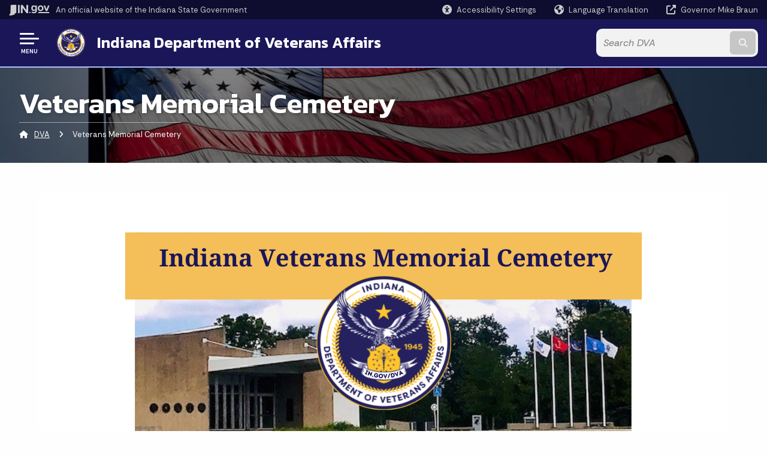

--- FILE ---
content_type: text/html; charset=UTF-8
request_url: https://www.in.gov/dva/veterans-memorial-cemetery/
body_size: 12585
content:
<!doctype html>
<html class="no-js" lang="en" aria-label="DVA - Veterans Memorial Cemetery" data="
subpage
">
    <head>
    <!-- Front end is page asset -->
    <title>DVA: Veterans Memorial Cemetery</title>
<meta charset="utf-8">
<meta name="description" content="" />
<meta name="keywords" content="" />
<meta name="viewport" content="width=device-width, initial-scale=1.0">
<meta name="apple-mobile-web-app-capable" content="yes">
<meta http-equiv="X-UA-Compatible" content="IE=edge,chrome=1">
<meta name="dcterms.title"      content="Veterans Memorial Cemetery">
<meta name="dcterms.creator"    content="DVA">
<meta name="dcterms.created"    content="2021-01-19T13:07:04-05:00">
<meta name="dcterms.modified"   content="2022-05-07T13:41:58-04:00">
<meta name="dcterms.issued"     content="2021-01-19T15:10:37-05:00">
<meta name="dcterms.format"     content="HTML">
<meta name="dcterms.identifier" content="https://www.in.gov/dva/veterans-memorial-cemetery">
<!-- EnhancedUiSearch //-->
<!-- Settings //-->
<meta name="assetType" content="page_standard" />
<meta name="assetName" content="Veterans Memorial Cemetery" />
<!-- Publishing - Page Details //-->
    <meta itemprop="name" content="Veterans Memorial Cemetery" />
    <meta itemprop="description" content="" />
    <meta itemprop="image" content="" />
<meta name="twitter:card" content="summary" />
        <meta name="twitter:title" content="Veterans Memorial Cemetery" />
        <meta name="twitter:description" content="" />
        <meta property="og:title" content="Veterans Memorial Cemetery" />
        <meta property="og:description" content="" />
<meta property="og:type" content="website" />
<meta property="og:url" content="https://www.in.gov/dva/veterans-memorial-cemetery/" />
<meta property="og:site_name" content="DVA" />
<meta property="article:published_time" content="2021-01-19T15:10:37-05:00" />
<meta property="article:modified_time" content="2022-05-07T13:41:58-04:00" />
<meta property="article:tag" content="" />
<link rel="shortcut icon" href="/global/images/favicon.ico" />
                <link rel="preconnect" href="https://fonts.googleapis.com">
<link rel="preconnect" href="https://fonts.gstatic.com" crossorigin>
<link href="https://fonts.googleapis.com/css2?family=Kanit:ital,wght@0,300;0,400;0,600;0,700;1,300;1,400;1,600;1,700&family=Rethink+Sans:ital,wght@0,400..800;1,400..800&display=swap" rel="stylesheet">
<link type="text/css" rel="stylesheet" media="all" href="/global/css/font-awesome-6.7.1/css/all.min.css" /> 
<link type="text/css" rel="stylesheet" media="all" href="/global/css/agency-styles-2024.css" />
<script type="text/javascript" src="/global/javascript/jquery-3.5.1.js"></script>
<!-- u: 52676 -->
        <link href="/dva/includes/custom.css" rel="stylesheet">
         <link href="/dva/includes/colors_2024.css" rel="stylesheet">
</head>
<body id="subpage" class="dva marketing show-horizontal-menu ">
                <header data-sticky-container class="">
    <div data-sticky data-margin-top="0" data-sticky-on="small">
        <div id="header_sliver" class="row expanded">
            <div id="header_sliver_logo_container" class="container_ingovlogo columns">
                    <svg id="in-gov-logo-svg" class="in-gov-logo-svg" alrt="IN.gov Logo" data-name="IN.gov Logo"
                        xmlns="https://www.w3.org/2000/svg" viewBox="0 0 120 32.26" height="18" width="68">
                        <defs>
                            <style>
                                .ingov-logo {
                                    fill: #fff;
                                }
                            </style>
                        </defs>
                        <title>IN.gov</title>
                        <path class="ingov-logo"
                            d="M20.21.1,9.8,0A3.6,3.6,0,0,0,8.53.26L6.81,1A.91.91,0,0,1,6.45,1,.86.86,0,0,1,6.15,1l-1-.45A.84.84,0,0,0,4.2.68a.88.88,0,0,0-.26.63L3.63,24a1.63,1.63,0,0,1-.25.75L1,28a3.65,3.65,0,0,0-.53,1.18L0,31.28a.83.83,0,0,0,.13.7.73.73,0,0,0,.57.28,1,1,0,0,0,.31,0l2.71-.83a1.3,1.3,0,0,1,.7.05L5.58,32a1.25,1.25,0,0,0,.51.12A1.37,1.37,0,0,0,7,31.77l.61-.56a.82.82,0,0,1,.49-.16h.07l.9.18.19,0a1.2,1.2,0,0,0,1.11-.7l.28-.65a.15.15,0,0,1,.17-.07l1.94.68a1.11,1.11,0,0,0,.34.06,1.18,1.18,0,0,0,1-.57l.32-.55a3.91,3.91,0,0,1,.61-.75l1.57-1.41a1.59,1.59,0,0,0,.46-1.37L17,25.57h0a2.72,2.72,0,0,0,1.35,0l1.88-.53a.82.82,0,0,0,.45-1.34L20.18,23a.08.08,0,0,1,0-.07.09.09,0,0,1,0-.06l.31-.23a1.76,1.76,0,0,0,.64-1.28l.07-20.19A1,1,0,0,0,20.21.1Zm61.61,2H78.65A.61.61,0,0,0,78,2.7a.61.61,0,0,1-1,.47,6.25,6.25,0,0,0-4.1-1.49c-4.19,0-7.31,3-7.31,8.44s3.16,8.44,7.31,8.44A6.22,6.22,0,0,0,77,17a.61.61,0,0,1,1,.46v.16c0,3.26-2.47,4.19-4.56,4.19a6.79,6.79,0,0,1-4.66-1.55.61.61,0,0,0-.93.14l-1.27,2.05a.62.62,0,0,0,.14.81,10.1,10.1,0,0,0,6.72,2.12c4.08,0,9-1.54,9-7.86V2.7A.61.61,0,0,0,81.82,2.09ZM78,12.59a.63.63,0,0,1-.14.39,4.9,4.9,0,0,1-3.6,1.7c-2.47,0-4.19-1.72-4.19-4.56s1.72-4.56,4.19-4.56a4.79,4.79,0,0,1,3.63,1.73.59.59,0,0,1,.11.35Zm15.59,6.48a8.41,8.41,0,0,0,8.78-8.72,8.77,8.77,0,0,0-17.54,0A8.4,8.4,0,0,0,93.63,19.07Zm0-13.52c2.71,0,4.26,2.23,4.26,4.8s-1.54,4.84-4.26,4.84S89.41,13,89.41,10.36,90.92,5.55,93.63,5.55Zm25.49-3.47h-2.8a.88.88,0,0,0-.82.57l-3.29,8.78a.88.88,0,0,1-1.64,0l-3.29-8.78a.88.88,0,0,0-.82-.57H103.7a.88.88,0,0,0-.81,1.2l6,14.82a.88.88,0,0,0,.81.55h3.52a.88.88,0,0,0,.81-.55l6-14.82A.88.88,0,0,0,119.12,2.09ZM61.59,21.23a2,2,0,1,0,2,2A2,2,0,0,0,61.59,21.23ZM30.18.44H26.66a.88.88,0,0,0-.88.88v23a.88.88,0,0,0,.88.88h3.52a.88.88,0,0,0,.88-.88v-23A.88.88,0,0,0,30.18.44Zm25.47,0H52.13a.88.88,0,0,0-.88.88V13.74a.88.88,0,0,1-1.59.51L40.05.81a.88.88,0,0,0-.71-.37H35.25a.88.88,0,0,0-.88.88v23a.88.88,0,0,0,.88.88h3.52a.88.88,0,0,0,.88-.88v-13a.88.88,0,0,1,1.59-.51l9.95,14a.88.88,0,0,0,.71.37h3.76a.88.88,0,0,0,.88-.88v-23A.88.88,0,0,0,55.65.44ZM118.59,21.6H87.28a.88.88,0,0,0-.88.88v1.75a.88.88,0,0,0,.88.88h31.31a.88.88,0,0,0,.88-.88V22.48A.88.88,0,0,0,118.59,21.6Z"
                            transform="translate(0 0)"></path>
                    </svg>
                <a href="https://www.in.gov/" target="_blank">
                <span id="header_sliver_official_text">An official website <span class="small-hide">of the Indiana State Government</span></span>
                </a>
            </div>
            <div class="columns medium-hide medium-2 large-2 shrink">
                <a id="header_sliver_accessibility_link" href="javascript:void(0);" data-acsb-custom-trigger="true" role="button" data-acsb-clickable="true" data-acsb-navigable="true" aria-hidden="true" tabindex="-1">
                    <span id="header_sliver_accessibility_icon" class="fas fa-universal-access" aria-hidden="true"></span>
                    <span id="header_sliver_accessibility_text" class="small-hide" aria-hidden="true">Accessibility Settings</span>
                </a>
            </div>
            <div id="google_translate_element_header" class="small-hide columns medium-hide medium-2 large-2 shrink">
                <span id="header_sliver_translation_icon" class="fas fa-globe-americas"></span>
                <span id="header_sliver_translation_text" class="small-hide">Language Translation</span>
            </div>
            <script type="text/javascript">
                function googleTranslateElementInit() {
                    new google.translate.TranslateElement({ pageLanguage: 'en', layout: google.translate.TranslateElement.InlineLayout.VERTICAL }, 'google_translate_element_header');
                }
            </script>
            <script type="text/javascript" src="//translate.google.com/translate_a/element.js?cb=googleTranslateElementInit" async></script>
            <div class="columns small-hide medium-2 large-2 shrink">
                <a id="header_sliver_governor_link" href="https://www.in.gov/gov" target="_blank"><span id="header_sliver_governor_icon" class="fas fa-external-link-alt"></span> <span id="header_sliver_governor_text">Governor Mike Braun</span></a>
            </div>
        </div>
        <div id="header_top" role="navigation" class="row expanded collapse">
            <div class="columns small-12 medium-expand">
                <ul id="header_elem-list" class="row expanded ">
                    <li id="header_agency-logo" class="columns small-12 shrink small-expand">
                                <a href="/dva">
                        <img class="logo_agency" src="/dva/images/dva-logo-2020.png" alt="DVA Logo"></a>
                    </li>
                    <li id="header_agency-name" class="columns  has-agency-logo ">   
                                        <a href="/dva">
                            Indiana Department of Veterans Affairs
                        </a>
                    </li>
                    <script>
                        var searchCollection = 'agencies1';
                        var searchResultsPage = '/dva/search-results';
                        var searchProfile = 'dva';
                    </script>
                    <li id="header_search" class="columns small-12 medium-4 large-3">
                        <form id="agency-fb-search" action="/dva/search-results" method="get" role="search">
                            <input type="hidden" name="profile" value="dva">
                            <input type="hidden" name="collection" value="agencies1">
                            <ul id="header_search-list">
                                <li><button type="button" class="button" id="button_voice-search" title="Search by voice"><i
                                            class="fas fa-microphone"></i><span class="show-for-sr">Start voice
                                            input</span></button></li>
                                <li>
                                    <input id="header_agency-search" type="search" placeholder="Search&nbsp;DVA"
                                        data-placeholder="Search&nbsp;DVA" name="query" autocomplete="off"
                                        aria-label="Search query">
                                    <div id="frequent-search-wrap" data-cached=0>
                                        <p><i class="fas fa-star"></i> <strong>Frequent Searches</strong></p>
                                    </div>
                                </li>
                                <li><button type="submit" class="button" id="button_text-search"><span class="fas fa-magnifying-glass"></span><span class="browser-ie11">&gt;</span><span class="show-for-sr">Submit text search</span></button></li>
                            </ul>
                        </form>
                    </li>
                </ul>
            </div>
        </div>
    </div>
    <div id="top-menu-nav-btn" class="columns shrink bottom-left" title="Main Menu">
        <button id="button_main-menu" aria-expanded="true">
            <div id="toggle" class="button-container">
                <span class="top"></span>
                <span class="middle"></span>
                <span class="bottom"></span>
                <div class="icon-text">MENU</div>
            </div>
        </button>
    </div>
    <!--<div class="faq_box" style="display:none;"></div>-->
    <script>let siteAlertJSONPath = '/dva' + '/includes/site-alert.json'</script>
</header>
<div class="overlay" id="overlay" data-close-on-click="true">
	<nav class="overlay-menu">
		<div class="main-nav" id="main-nav">
		    <div class="section-header section-parent">
                <h2>
                            <span class="fas fa-home"></span><a href="/dva">DVA Home</a>
                </h2>
		    </div>
		    <ul class="vertical menu accordion-menu" data-accordion-menu data-submenu-toggle="true" data-multi-open="false">
</li>
    <li>
                <a href="/dva/contact-us">Contact Us</a>
</li>
    <li>
        <a href="/dva/about-idva">About IDVA
            <span class="show-for-sr"> - Click to Expand</span>
        </a>
<ul class="nested vertical menu submenu is-accordion-submenu" data-toggler=".expanded">
    <li>
        <a href="/dva/about-idva/your-idva">Your IDVA
            <span class="show-for-sr"> - Click to Expand</span>
        </a>
</li>
    <li>
        <a href="/dva/about-idva/director">Director
            <span class="show-for-sr"> - Click to Expand</span>
        </a>
</li>
    <li>
        <a href="/dva/about-idva/historic-777-new-home-of-idva">The Indiana Veterans Center
            <span class="show-for-sr"> - Click to Expand</span>
        </a>
</li>
</ul></li>
    <li>
        <a href="/dva/divisions">Divisions
            <span class="show-for-sr"> - Click to Expand</span>
        </a>
<ul class="nested vertical menu submenu is-accordion-submenu" data-toggler=".expanded">
    <li>
        <a href="/dva/divisions/indiana-benefits-at-a-glance">Training and Services
            <span class="show-for-sr"> - Click to Expand</span>
        </a>
</li>
    <li>
        <a href="/dva/divisions/state-approving-agency">State Approving Agency
            <span class="show-for-sr"> - Click to Expand</span>
        </a>
</li>
    <li class="parent">
            <a  href="/dva/about-idva/links/military-family-relief-fund" >Military Family Relief Fund
                <span class="show-for-sr"> - Click to Expand</span>
            </a>
        <button class="toggle"></button>
    </li>
    <li class="parent">
            <a  href="https://www.in.gov/ivh/" >Indiana Veterans Home
                <span class="show-for-sr"> - Click to Expand</span>
            </a>
        <button class="toggle"></button>
    </li>
    <li>
        <a href="/dva/divisions/veterans-memorial-cemetery">Veterans Memorial Cemetery
            <span class="show-for-sr"> - Click to Expand</span>
        </a>
</li>
    <li class="parent">
            <a  href="https://www.in.gov/dwd/" >Department of Workforce Development
                <span class="show-for-sr"> - Click to Expand</span>
            </a>
        <button class="toggle"></button>
    </li>
</ul></li>
    <li>
        <a href="/dva/boards2">Commission
            <span class="show-for-sr"> - Click to Expand</span>
        </a>
<ul class="nested vertical menu submenu is-accordion-submenu" data-toggler=".expanded">
    <li>
        <a href="/dva/boards2/the-commission">The Indiana Veterans' Affairs Commission
            <span class="show-for-sr"> - Click to Expand</span>
        </a>
</li>
</ul></li>
    <li>
        <a href="/dva/grants-and-funding">Grants and Funding
            <span class="show-for-sr"> - Click to Expand</span>
        </a>
<ul class="nested vertical menu submenu is-accordion-submenu" data-toggler=".expanded">
    <li>
        <a href="/dva/grants-and-funding/grants-for-veterans-services-gvs-solicitation">Grants for Veterans Services (GVS) 
            <span class="show-for-sr"> - Click to Expand</span>
        </a>
</li>
</ul></li>
    <li>
        <a href="/dva/programs-and-initiatives">Programs and Initiatives
            <span class="show-for-sr"> - Click to Expand</span>
        </a>
<ul class="nested vertical menu submenu is-accordion-submenu" data-toggler=".expanded">
    <li>
        <a href="/dva/divisions/women-veterans">Women Veterans
            <span class="show-for-sr"> - Click to Expand</span>
        </a>
</li>
    <li>
        <a href="/dva/divisions/Indiana-Community-Challenge">Indiana Community Challenge
            <span class="show-for-sr"> - Click to Expand</span>
        </a>
</li>
    <li>
        <a href="/dva/programs-and-initiatives/golf-outing-registration-form">2025 Non-Profit Partner
            <span class="show-for-sr"> - Click to Expand</span>
        </a>
</li>
    <li>
        <a href="/dva/files/indiana-crisis-intervention-advisory-board">BYRNE SCIP
            <span class="show-for-sr"> - Click to Expand</span>
        </a>
</li>
</ul></li>
    <li>
        <a href="/dva/rules-and-regulations">Rules and Regulations
            <span class="show-for-sr"> - Click to Expand</span>
        </a>
<ul class="nested vertical menu submenu is-accordion-submenu" data-toggler=".expanded">
    <li class="parent">
            <a  href="https://iga.in.gov/laws/2024/ic/titles/1" >Indiana Code
                <span class="show-for-sr"> - Click to Expand</span>
            </a>
        <button class="toggle"></button>
    </li>
    <li class="parent">
            <a  href="https://iar.iga.in.gov/code/2026" >Indiana Administrative Code
                <span class="show-for-sr"> - Click to Expand</span>
            </a>
        <button class="toggle"></button>
    </li>
</ul></li>
    <li>
        <a href="/dva/federal">Federal
            <span class="show-for-sr"> - Click to Expand</span>
        </a>
<ul class="nested vertical menu submenu is-accordion-submenu" data-toggler=".expanded">
    <li class="parent">
            <a  href="https://www.va.gov/" >VA.gov
                <span class="show-for-sr"> - Click to Expand</span>
            </a>
        <button class="toggle"></button>
    </li>
    <li class="parent">
            <a  href="https://www.tricare.mil/" >Tricare
                <span class="show-for-sr"> - Click to Expand</span>
            </a>
        <button class="toggle"></button>
    </li>
    <li class="parent">
            <a  href="https://www.va.gov/health/" >Veterans Health Administration
                <span class="show-for-sr"> - Click to Expand</span>
            </a>
        <button class="toggle"></button>
    </li>
    <li class="parent">
            <a  href="https://www.dol.gov/agencies/vets" >US Department of Labor
                <span class="show-for-sr"> - Click to Expand</span>
            </a>
        <button class="toggle"></button>
    </li>
    <li class="parent">
            <a  href="https://www.va.gov/indiana-health-care/locations/" >VA Medical Centers
                <span class="show-for-sr"> - Click to Expand</span>
            </a>
        <button class="toggle"></button>
    </li>
</ul></li>
    <li>
        <a href="/dva/newsroom">Newsroom
            <span class="show-for-sr"> - Click to Expand</span>
        </a>
<ul class="nested vertical menu submenu is-accordion-submenu" data-toggler=".expanded">
    <li>
        <a href="/dva/newsroom/the-hoosier-veteran">The Hoosier Veteran
            <span class="show-for-sr"> - Click to Expand</span>
        </a>
</li>
</ul></li>
    <li>
                <a href="/dva/IDVA-Transparency-Portal">IDVA Transparency Portal</a>
</li>
    <li>
                <a href="/dva/request-dd214">Request DD214</a>
</li>
                <li class="list-group-item list-group-item-nav section-header" role="none">
                    <a href="javascript:void(0);" role="menuitem">Learn More</a>
                </li>
                    <li id="info-nav-iwanto">
                    <span class="fas fa-user"></span>
                        <a href="#">I Want To
                            <span class="show-for-sr"> - Click to Expand</span>
                        </a>
                        <ul><li><a href="/dva/divisions/indiana-benefits-at-a-glance/disabled-veteran-discounted-hunting-and-fishing-license-fact-sheet" rel="https://www.in.gov/dva/2382.htm" style="padding: 0px 0px 0.5rem" title="Hunting and Fishing" target="_blank">Inquire about Hunting and Fishing License Fee Reduction for disabled Hoosier Veterans.</a></li><li><a href="/dva/divisions/indiana-benefits-at-a-glance/disabled-veteran-property-tax-deduction-fact-sheet" rel="https://www.in.gov/dva/2383.htm" style="padding: 0px 0px 0.5rem" title="Tax Deduction" target="_blank">Find out about property tax deductions available to disabled Hoosier Veterans.</a></li><li><a href="/dva/divisions/indiana-benefits-at-a-glance/tuition-and-fee-exemption-fact-sheet" rel="https://www.in.gov/dva/2378.htm" style="padding: 0px 0px 0.5rem" title="Tuition Remission" target="_blank">Learn about Remission of Fees (Free Tuition) for the Child(ren) of a Disabled Veteran.</a></li><li><a href="/dva/the-indiana-soldiers-and-sailors-childrens-home" rel="https://www.in.gov/dva/2381.htm" style="padding: 0px 0px 0.5rem">Know more about The Indiana Soldiers and Sailors Children's Home.</a></li><li><a href="https://www.in.gov/ivh/?_gl=1*1dbrtgc*_ga*OTI5MjMzNjM5LjE3NjI0MzM3Mzk.*_ga_VKE2YRE37R*czE3Njg1NzIxMzYkbzE2MCRnMSR0MTc2ODU4NDgxMSRqNTgkbDAkaDA." title="Indiana Veterans Home" target="_blank">Learn more about the Indiana Veterans Home.</a></li><li><a href="https://www.chamberofcommerce.org/usflag/us.code36.html#173" title="Learn how to display my flag" target="_blank">Learn how to display my flag</a></li></ul>
                    </li>
                    <li id="info-nav-onlineservices"><span class="fas fa-globe"></span>
                        <a href="#">Online Services
                            <span class="show-for-sr"> - Click to Expand</span>
                        </a>
                        <ul><li><a href="https://vetjobs.org/" title="Vet Jobs" target="_blank">Vet Jobs</a></li><li><a href="https://www.careeronestop.org/" title="America's Job Bank" target="_blank">America's Job Bank</a></li><li><a href="https://www.in.gov/dwd/" title="Indiana Workforce Development" target="_blank">Indiana Workforce Development</a></li><li><a href="https://www.isbdc.org/" title="Small Business Development Center" target="_blank">Small Business Development Center</a></li><li><a href="https://www.hvafofindiana.org/" title="HVAF-Helping Veterans and Families" target="_blank">HVAF-Helping Veterans and Families</a></li><li><a href="https://www.in.gov/iwm/" title="Indiana War Memorials" target="_blank">Indiana War Memorials</a></li><li><a href="https://www.thewall-usa.com/" title="The Vietnam Veterans Memorial" target="_blank">The Vietnam Veterans Memorial</a></li><li><a href="https://www.in.gov/dva/request-dd214/" title="Request DD214" target="_blank">Request DD214</a></li><li><a href="https://in.accessgov.com/dva-apra" title="Public Records Request" target="_blank">Public Records Request</a></li><li><a href="https://nrd.gov/" title="National Resource Directory" target="_blank">National Resource Directory</a></li><li><a href="/" target="_blank" data-linktype="link" title="Application for Veteran Service Organization to Handle Unclaimed Cremated Remains of Veterans">Application for Unclaimed Remains Handling</a></li></ul>
                    </li>
                    <li id="agency-faq-drop" style="display:none;"><span class="fas fa-question"></span><a href="#">Top FAQs</a>
                    <ul><li><a href="https://faqs.in.gov/hc/en-us/articles/360042123731-What-do-I-need-to-do-to-add-the-veteran-indicator-on-my-license" target="_blank" style="padding: 0.25rem 0px" title="What do I need to do to add the veteran indicator on my license">What do I need to do to add the veteran indicator on my license?</a></li><li><a href="https://faqs.in.gov/hc/en-us/articles/115005235508-Who-is-eligible-for-the-Indiana-Veterans-Home" title="Who is eligible to live at the Indiana Veterans Home?" target="_blank">Who is eligible for the Indiana Veterans Home?</a></li><li><a href="https://faqs.in.gov/hc/en-us/articles/115005063207-Are-there-other-veterans-homes-in-Indiana" title="Are there other veterans homes in Indiana?" target="_blank">Are there other veterans homes in Indiana?</a></li><li><a href="https://faqs.in.gov/hc/en-us/articles/115005063227-Can-I-have-my-own-room-at-IVH" title="Can I have a personal room at the Indiana Veterans Home?" target="_blank">Can I have a personal room at the Indiana Veterans Home?</a></li><li><a href="https://faqs.in.gov/hc/en-us/articles/115005063347-What-s-the-difference-between-IVH-and-the-VA" title="What's the difference between the Indiana Veterans Home and the Veterans Administration?" target="_blank">What's the difference between the Indiana Veterans Home and the Veterans Administration?</a></li><li><a href="https://faqs.in.gov/hc/en-us/sections/115001494667-Veterans-Affairs-Department-of" title="More FAQ's" target="_blank">More FAQ's</a></li></ul>
                    </li>
            </ul>
        </div>
    </nav>
    <div id="mm-close">
        <span class="fas fa-times fa-small"></span>&nbsp; Close Menu
    </div>
</div>
        <div id="container_main" class="row expanded ">
            <main class="columns medium-12">
                <article aria-label="IN.gov Content">
<!-- banner -->
        <div id="subpage-banner-container" style="background-image: url('/dva/images/ivh-2.jpg'); background-position: center center;">
	        <div id="subpage-banner-overlay">
		        <div id="subpage-banner-width">
		            <h1 id="subpage-main-title">Veterans Memorial Cemetery</h1>
	    	        <ul id="subpage-breadcrumbs">
                        <li>
                            <span class="fas fa-home"></span>
                                    <a href="/dva">DVA</a> 
                        </li>
                        <li>
                                <span class="show-for-sr">Current: </span>
                                <span class="fas fa-angle-right"></span>
                                Veterans Memorial Cemetery
                        </li>
	    	        </ul>
	    	    </div>
	        </div>
        </div>
                                        <!-- Standard page container -->
                                            <!--<div class="text-container">-->
<section id="content_container_245031">
<p><img src="/dva/images/aa437d61af0de54622fec47fb439a2b3a4bc4a1b.png" alt="583867" width="1152" height="2400" style="margin: 1em auto; display: block;" /></p><hr /><p><strong><span style="font-weight:bolder">WE ARE OPEN.</span></strong></p><p><strong><span style="font-weight:bolder">Please follow all safety and social distancing guidelines.</span></strong></p><p><strong><span style="font-weight:bolder">If you have a question or concerns please contact the cemetery at (812) 273 9220 or e-mail </span><a href="mailto:aburnham@dva.in.gov" style="font-weight: bolder;">aburnham@dva.in.gov</a><span style="font-weight:bolder">.</span></strong></p><p><strong>It is recommended all visitors please:</strong></p><p><strong>1. Wear a mask in all IVMC buildings.</strong></p><p><strong>2. Maintain six feet of social space and please refrain from physical contact while on site.</strong></p><p><strong>We understand and appreciate your contribution to keeping us all safe.</strong></p><h3>Mission Statement:<!--3--></h3><div>The Indiana Veterans Memorial Cemetery is dedicated to Veterans and their families as a lasting memorial, and final resting place, in appreciation and gratitude for their service and sacrifice to our nation.</div><div><ul><li style="box-sizing: inherit;"><a href="/dva/files/IVMC-Presentation.pptx">View Cemetery Presentation</a></li></ul></div><div>Please review the links below from the National Cemetery Administration.&nbsp;&nbsp;If you are in need of more information or have further questions about the Indiana Veterans Memorial Cemetery, please contact them at 812-273-9220 or email&nbsp;<a href="mailto:ivmc@dva.in.gov" style="line-height: inherit; cursor: pointer; box-sizing: inherit; background-color: transparent;" target="_self">ivmc@dva.in.gov</a>.</div><p>The <em>National Cemetery Administration: <a href="https://www.cem.va.gov/funeraldirector.asp">Assisting Families with Burial</a></em> page provides valuable information to families and funeral directors regarding the process before, during and after the burial ceremony.</p><ul><li><a href="https://forms.in.gov/Download.aspx?id=5579" target="_blank">Application for Burial in the Indiana Veteran Memorial Cemetery</a></li><li><a href="https://www.cem.va.gov/cem/burial_benefits/eligible.asp" target="_blank">Eligibility Requirements</a></li><li><a href="https://www.va.gov/vaforms/va/pdf/VA40-10007.pdf">Application for Pre-Need Determination of Eligibility</a></li><li><a href="https://www.cem.va.gov/cem/burial_benefits/burial_flags.asp">Burial Flag</a></li><li><a href="/dva/files/IVMC-FLORAL-REGULATIONS.pdf">Floral Regulation</a></li><li><a href="https://www.vetcenter.va.gov/bereavement_counseling.asp">Bereavement Counseling</a></li><li><a href="/dva/files/GovMemCert.pdf">Governor's Memorial Certificate</a></li></ul><hr /><div class="subpage-text-inner"><h1><strong>Meet the Team</strong></h1><h1 style="text-align: center;">(From left): Alan Burnham, Charlie Burton, Scott Bennett, &amp; David McKay</h1><p><img height="692" src="/dva/images/20180406_135649.jpg" width="923" alt="" style="margin: 1em auto; display: block;" /></p><h1><strong>Contact Information:</strong></h1><h5><em>Alan J. Burnham, Superintendent</em><br /><em><span style="background-attachment:initial; background-clip:initial; background-image:initial; background-origin:initial; background-position:initial; background-repeat:initial; background-size:initial"> Indiana Veterans Memorial Cemetery</span><br /><span style="background-attachment:initial; background-clip:initial; background-image:initial; background-origin:initial; background-position:initial; background-repeat:initial; background-size:initial">1415 North Gate Road</span><br /><span style="background-attachment:initial; background-clip:initial; background-image:initial; background-origin:initial; background-position:initial; background-repeat:initial; background-size:initial">Madison, In 47250</span><br /><span style="background-attachment:initial; background-clip:initial; background-image:initial; background-origin:initial; background-position:initial; background-repeat:initial; background-size:initial">Phone: (812) 273-9220</span><br /><span style="background-attachment:initial; background-clip:initial; background-image:initial; background-origin:initial; background-position:initial; background-repeat:initial; background-size:initial">Fax: (812) 273-9221</span></em><br /><a href="mailto:aburnham@dva.in.gov"><em>aburnham@dva.in.gov</em></a></h5></div>
</section>
                </article> 
            </main> 
        </div> 
                <section class="agency-prefooter" aria-label="helpful links" role="contentinfo">
    <div class="row expanded align-center">
        <!-- Squiz - hide if no content -->
        <div class="columns small-12 medium-6 large-expand">
            <div class="i-want-to-container">
                <h2><span class="fa-regular fa-user"></span>&nbsp;I Want To</h2>
                <ul><li><a href="/dva/divisions/indiana-benefits-at-a-glance/disabled-veteran-discounted-hunting-and-fishing-license-fact-sheet" rel="https://www.in.gov/dva/2382.htm" style="padding: 0px 0px 0.5rem" title="Hunting and Fishing" target="_blank">Inquire about Hunting and Fishing License Fee Reduction for disabled Hoosier Veterans.</a></li><li><a href="/dva/divisions/indiana-benefits-at-a-glance/disabled-veteran-property-tax-deduction-fact-sheet" rel="https://www.in.gov/dva/2383.htm" style="padding: 0px 0px 0.5rem" title="Tax Deduction" target="_blank">Find out about property tax deductions available to disabled Hoosier Veterans.</a></li><li><a href="/dva/divisions/indiana-benefits-at-a-glance/tuition-and-fee-exemption-fact-sheet" rel="https://www.in.gov/dva/2378.htm" style="padding: 0px 0px 0.5rem" title="Tuition Remission" target="_blank">Learn about Remission of Fees (Free Tuition) for the Child(ren) of a Disabled Veteran.</a></li><li><a href="/dva/the-indiana-soldiers-and-sailors-childrens-home" rel="https://www.in.gov/dva/2381.htm" style="padding: 0px 0px 0.5rem">Know more about The Indiana Soldiers and Sailors Children's Home.</a></li><li><a href="https://www.in.gov/ivh/?_gl=1*1dbrtgc*_ga*OTI5MjMzNjM5LjE3NjI0MzM3Mzk.*_ga_VKE2YRE37R*czE3Njg1NzIxMzYkbzE2MCRnMSR0MTc2ODU4NDgxMSRqNTgkbDAkaDA." title="Indiana Veterans Home" target="_blank">Learn more about the Indiana Veterans Home.</a></li><li><a href="https://www.chamberofcommerce.org/usflag/us.code36.html#173" title="Learn how to display my flag" target="_blank">Learn how to display my flag</a></li></ul>
            </div>
        </div>
        <div class="columns small-12 medium-6 large-expand">
            <div class="online-services-container">
                <h2><span class="fa-regular fa-globe"></span>&nbsp;Online Services</h2>
                <ul><li><a href="https://vetjobs.org/" title="Vet Jobs" target="_blank">Vet Jobs</a></li><li><a href="https://www.careeronestop.org/" title="America's Job Bank" target="_blank">America's Job Bank</a></li><li><a href="https://www.in.gov/dwd/" title="Indiana Workforce Development" target="_blank">Indiana Workforce Development</a></li><li><a href="https://www.isbdc.org/" title="Small Business Development Center" target="_blank">Small Business Development Center</a></li><li><a href="https://www.hvafofindiana.org/" title="HVAF-Helping Veterans and Families" target="_blank">HVAF-Helping Veterans and Families</a></li><li><a href="https://www.in.gov/iwm/" title="Indiana War Memorials" target="_blank">Indiana War Memorials</a></li><li><a href="https://www.thewall-usa.com/" title="The Vietnam Veterans Memorial" target="_blank">The Vietnam Veterans Memorial</a></li><li><a href="https://www.in.gov/dva/request-dd214/" title="Request DD214" target="_blank">Request DD214</a></li><li><a href="https://in.accessgov.com/dva-apra" title="Public Records Request" target="_blank">Public Records Request</a></li><li><a href="https://nrd.gov/" title="National Resource Directory" target="_blank">National Resource Directory</a></li><li><a href="/" target="_blank" data-linktype="link" title="Application for Veteran Service Organization to Handle Unclaimed Cremated Remains of Veterans">Application for Unclaimed Remains Handling</a></li></ul> 
            </div>
        </div>
        <div class="columns small-12 medium-6 large-expand">
            <div id="faq-wrap">
                <div id="faq-wrap-2">
                    <h2><span class="fa-regular fa-circle-question"></span>&nbsp;Top FAQs</h2>
                        <ul><li><a href="https://faqs.in.gov/hc/en-us/articles/360042123731-What-do-I-need-to-do-to-add-the-veteran-indicator-on-my-license" target="_blank" style="padding: 0.25rem 0px" title="What do I need to do to add the veteran indicator on my license">What do I need to do to add the veteran indicator on my license?</a></li><li><a href="https://faqs.in.gov/hc/en-us/articles/115005235508-Who-is-eligible-for-the-Indiana-Veterans-Home" title="Who is eligible to live at the Indiana Veterans Home?" target="_blank">Who is eligible for the Indiana Veterans Home?</a></li><li><a href="https://faqs.in.gov/hc/en-us/articles/115005063207-Are-there-other-veterans-homes-in-Indiana" title="Are there other veterans homes in Indiana?" target="_blank">Are there other veterans homes in Indiana?</a></li><li><a href="https://faqs.in.gov/hc/en-us/articles/115005063227-Can-I-have-my-own-room-at-IVH" title="Can I have a personal room at the Indiana Veterans Home?" target="_blank">Can I have a personal room at the Indiana Veterans Home?</a></li><li><a href="https://faqs.in.gov/hc/en-us/articles/115005063347-What-s-the-difference-between-IVH-and-the-VA" title="What's the difference between the Indiana Veterans Home and the Veterans Administration?" target="_blank">What's the difference between the Indiana Veterans Home and the Veterans Administration?</a></li><li><a href="https://faqs.in.gov/hc/en-us/sections/115001494667-Veterans-Affairs-Department-of" title="More FAQ's" target="_blank">More FAQ's</a></li></ul>
                </div>
            </div>
        </div>
    </div>
</section>
        <input type="hidden" name="token" value="6469f412c32a01fc601dadf483c1d38fb7efcc59"  class="sq-form-field" id="token" />        
                    <section id="footer_agency" data-ctype="agency-footer" aria-label="agency information" role="contentinfo">
  <div class="row expanded">
      <div id="footer_agency-brand" class="columns small-12 medium-3">
        <img class="logo_agency" alt="DVA Logo" src="/dva/images/dva-logo-2020.png" height="40">
        <p>Indiana Department of Veterans Affairs</p>
      </div>
      <div id="footer_agency-links" class="columns small-12 medium-9">
        <div class="row expanded">
          <div class="columns small-12 medium-expand">
            <h2>Social Media</h2>
            <ul class="icons_social row medium-collapse" aria-label="Social Media Links" title="Social Media Links">
              <li class="columns">
                <a title="Facebook" href="https://www.facebook.com/indiana.veterans/" target="_blank" aria-label="Facebook"><span class="fab fa-facebook-square" title="Facebook"></span><span class="browser-ie11 show-for-sr">Facebook</span></a>
              </li>
              <li class="columns">
                <a title="Twitter/X" href="https://x.com/Veteransindiana" target="_blank" aria-label="Twitter/X"><span class="fab fa-x-twitter" title="Twitter"></span><span class="browser-ie11 show-for-sr">Twitter</span></a>
              </li>
              <li class="columns">
                <a title="Instagram" href="https://www.instagram.com/theindeptofveteransaffairs/" target="_blank" aria-label="Instagram"><span class="fab fa-instagram" title="Instagram"></span><span class="browser-ie11 show-for-sr">Instagram</span></a>
              </li>
              <li class="columns">
                <a title="YouTube" href="https://www.youtube.com/channel/UCkWjgqICyheTJDDr-GzRs9Q/videos?view_as=subscriber" target="_blank" aria-label="YouTube"><span class="fab fa-youtube" title="YouTube"></span><span class="browser-ie11 show-for-sr">YouTube</span></a>
              </li>
              <li class="columns">
                <a title="LinkedIn" href="https://www.linkedin.com/company/indiana-department-of-veterans-affairs/?viewAsMember=true" target="_blank" aria-label="LinkedIn"><span class="fab fa-linkedin" title="LinkedIn"></span><span class="browser-ie11 show-for-sr">LinkedIn</span></a>
              </li>
          </ul>
          </div>
      </div>
  </div>
</section>
<!-- DVA Google tag (gtag.js) --> <script async src="https://www.googletagmanager.com/gtag/js?id=G-DK64VGXSWX"></script> <script>   window.dataLayer = window.dataLayer || [];   function gtag(){dataLayer.push(arguments);}   gtag('js', new Date());   gtag('config', 'G-DK64VGXSWX'); </script>
<script>function loadScript(a){var b=document.getElementsByTagName("head")[0],c=document.createElement("script");c.type="text/javascript",c.src="https://tracker.metricool.com/resources/be.js",c.onreadystatechange=a,c.onload=a,b.appendChild(c)}loadScript(function(){beTracker.t({hash:"1773976c5f39cd88390330f9325a69d7"})});</script>
                    <footer>
    <section id="footer_sliver">
    <div>
        Copyright &copy; 2026 State of Indiana - All rights reserved.
    </div>
</section>
<footer id="footer_global" data-ctype="global-footer" style="background-image: url(/global/images/indiana-state-seal-bw-2.png);">
    <div id="footer_links" class="row expanded">
        <div class="columns small-12 medium-6 large-expand">
            <section id="footer_help" aria-label="Find Information">
                <h2>Find Information</h2>
                <ul class="vertical menu">
                    <!-- <li><a href="https://www.in.gov/idoa/state-information-center/" target="_blank">About State Information Center</a></li>                     -->
                    <!-- <li><a href="sms:1-855-463-5292">Text: 1-855-463-5292</a></li> -->
                    <li class="chat-link"><a href="javascript:void(0);" onclick="zE.activate({hideOnClose: false});">State Information Live Chat</a></li>
                    <li><a href="https://in.accessgov.com/idoa/Forms/Page/idoa/ask-sic-a-question/" target="_blank">Email State Information Center</a></li>
                    <li><a href="https://www.in.gov/apps/iot/find-a-person/" target="_blank">Find a Person</a></li>
                    <li><a aria-label="Find an Agency Footer Link" href="//www.in.gov/core/find_agency.html" target="_blank">Find an Agency</a></li>
                    <li><a href="tel:1-800-457-8283">Call: 1-800-457-8283</a></li>
                    <li><a href="tel:1-888-311-1846">Text: 1-888-311-1846</a></li>
                </ul>
            </section>
        </div>
        <div class="columns small-12 medium-6 large-expand">
            <section id="footer_quick_information" aria-label="Quick Information">
                <h2>Quick Information</h2>
                <ul class="vertical menu">
                    <!-- <li><a href="https://www.in.gov/apps/iot/find-a-person/" target="_blank">Find a State Employee</a></li> -->
                    <!-- <li><a href="https://www.in.gov/core/find_agency.html" target="_blank">Find an Agency</a></li> -->
                    <!-- <li><a href="https://www.in.gov/core/map.html" target="_blank">Maps & Information</a></li> -->
                    <!-- <li><a href="https://workforindiana.in.gov/" target="_blank">Apply for State Jobs</a></li> -->
                    <li><a href="https://www.in.gov/core/sitesurvey.html" target="_blank">IN.gov User Survey</a></li>
                    <li><a href="https://www.in.gov/core/advanced_search.html" target="_blank">Advanced Search</a></li>
                    <li><a href="https://www.in.gov/core/policies.html" target="_blank">Policies</a></li>
                    <li><a href="https://www.in.gov/core/sitemap.html" target="_blank">Sitemap</a></li>
                    <li><a href="https://faqs.in.gov/hc/en-us" target="_blank">IN.gov FAQs</a></li>
                    <li><a href="https://www.in.gov/core/info_employees.html" target="_blank">State Employee Resources</a></li>
                    </li>
                </ul>
            </section>
        </div>
        <div class="columns small-12 medium-6 large-expand">
            <section id="footer_state_information" aria-label="State Information">
                <h2>State Information</h2>
                <ul class="vertical menu">
                    <li><a href="https://www.in.gov/core/map.html" target="_blank">Maps &amp; Information</a></li>
                    <li><a href="https://www.in.gov/core/news_events.html" target="_blank">IN.gov News &amp; Events</a></li>
                    <li><a href="https://www.in.gov/core/gov-delivery.html" target="_blank">Email Updates</a></li>
                    <li><a href="https://iga.in.gov/laws/current/ic/titles/1" target="_blank">Indiana Code</a></li>
                    <li><a href="http://www.in.gov/legislative/iac/" target="_blank">Indiana Administrative Code</a></li>
                    <li><a href="https://www.in.gov/core/awards.html" target="_blank">Awards</a></li>
                </ul>
            </section>
        </div>
        <div class="columns small-12 medium-6 large-expand">
            <section id="footer_media_links" aria-label="IN.gov Settings">
                <div class="footer-logo-container">
                    <svg id="footer-in-gov-logo-svg" data-name="IN.gov Logo" xmlns="https://www.w3.org/2000/svg"
                        height= 31.00 width=119 viewBox="0 0 119 31.99">
                        <defs>
                            <style>
                                .ingov-gold {
                                    fill: #eaba0b;
                                }
                                .ingov-blue {
                                    fill: #2a4d87;
                                }
                                .ingov-white {
                                    fill: #fff;
                                }
                            </style>
                        </defs>
                        <path class="ingov-white"
                            d="M81.13,2.07h0s-3.14,.01-3.14,.01c-.34,0-.61,.27-.61,.61,0,.34-.27,.61-.61,.61-.15,0-.29-.05-.4-.15-1.14-.97-2.58-1.5-4.08-1.49-4.15,0-7.25,3-7.25,8.37s3.13,8.37,7.25,8.37c1.49,0,2.94-.54,4.06-1.53,.25-.22,.64-.2,.86,.06,.1,.11,.15,.25,.15,.4v.15c0,3.23-2.45,4.15-4.52,4.15-1.82,0-3.37-.44-4.62-1.53-.25-.22-.64-.2-.86,.05-.02,.03-.04,.05-.06,.08l-1.26,2.03c-.16,.26-.1,.6,.14,.79,1.95,1.54,4.02,2.1,6.66,2.1,4.05,0,8.88-1.53,8.88-7.79V2.67c0-.33-.27-.59-.6-.6Zm-3.89,10.81c-.9,1.04-2.2,1.65-3.58,1.68-2.45,0-4.15-1.7-4.15-4.52s1.7-4.52,4.15-4.52c1.39,.02,2.71,.64,3.6,1.71,.07,.1,.11,.22,.11,.35v4.91c0,.14-.04,.28-.14,.4ZM92.85,1.66c-5.45,0-8.68,3.95-8.68,8.61s3.27,8.64,8.68,8.64,8.71-3.95,8.71-8.64-3.27-8.6-8.71-8.6Zm0,13.41c-2.69,0-4.19-2.21-4.19-4.8s1.52-4.77,4.19-4.77,4.22,2.21,4.22,4.77-1.53,4.8-4.22,4.8ZM118.45,2.13c-.1-.04-.22-.06-.33-.06h-2.78c-.36,0-.67,.23-.79,.56l-3.28,8.7c-.17,.45-.67,.67-1.12,.5-.23-.09-.41-.27-.5-.5l-3.26-8.7c-.12-.33-.44-.56-.79-.56h-2.74c-.48,0-.86,.4-.86,.88,0,.11,.02,.21,.06,.31l5.9,14.7c.13,.32,.44,.54,.79,.54h3.49c.35,0,.66-.22,.79-.54l5.9-14.7c.18-.45-.04-.95-.49-1.13ZM61.08,21.05c-1.08,0-1.96,.88-1.96,1.96s.88,1.96,1.96,1.96,1.96-.88,1.96-1.96-.88-1.96-1.96-1.96ZM29.93,.44h-3.49c-.48,0-.87,.39-.87,.87V24.11c0,.48,.39,.87,.87,.87h3.49c.48,0,.87-.39,.87-.87V1.3c0-.48-.39-.87-.87-.87Zm25.27,0s-.01,0-.02,0h-3.49c-.48,0-.87,.39-.87,.87V13.62c0,.48-.37,.88-.85,.88-.29,0-.57-.14-.73-.38L39.73,.79c-.16-.23-.43-.36-.71-.36h-4.06c-.48,0-.87,.39-.87,.87V24.11c0,.48,.39,.87,.87,.87h3.49c.48,0,.87-.39,.87-.87V11.22c0-.48,.37-.88,.85-.88,.29,0,.57,.14,.73,.38l9.86,13.9c.16,.23,.43,.36,.71,.37h3.73c.48,0,.87-.39,.87-.87V1.3c0-.48-.39-.87-.87-.87Z">
                        </path>
                        <g>
                            <path class="ingov-white"
                                d="M20.04,.1l-10.32-.1c-.43,0-.86,.09-1.26,.25l-1.7,.73c-.11,.04-.23,.06-.35,.05-.1,0-.21-.02-.3-.06l-1.02-.44c-.31-.15-.67-.1-.92,.14-.16,.17-.26,.39-.25,.62l-.3,22.49c-.02,.26-.1,.52-.25,.74l-2.34,3.21c-.25,.36-.43,.77-.53,1.19L.03,31.02c-.06,.24-.01,.5,.14,.7,.14,.17,.35,.27,.57,.27,.1,0,.21-.01,.31-.04l2.69-.82c.23-.05,.48-.03,.7,.05l1.12,.54c.16,.07,.33,.11,.5,.12,.34,.01,.67-.1,.93-.33l.6-.55c.14-.1,.31-.16,.48-.16h.06l.89,.18c.06,.01,.13,.02,.19,.02,.47,0,.91-.26,1.1-.7l.27-.64c.03-.06,.1-.09,.17-.08l1.93,.68c.11,.04,.22,.06,.33,.06,.42,0,.81-.21,1.03-.56l.32-.54c.17-.27,.37-.52,.61-.75l1.55-1.4c.36-.36,.53-.86,.46-1.36l-.07-.36h.04c.44,.11,.9,.11,1.34,0l1.86-.53c.44-.1,.72-.54,.62-.98-.03-.13-.09-.25-.18-.35l-.57-.75s0-.05,0-.07c0-.02,.02-.05,.04-.06l.31-.23c.38-.31,.61-.77,.64-1.27l.06-19.99c0-.56-.45-1.02-1.02-1.03Z">
                            </path>
                            <rect class="ingov-gold" x="85.68" y="21.42" width="32.78" height="3.48" rx=".87" ry=".87">
                            </rect>
                        </g>
                    </svg>
                </div>
                <ul class="vertical menu">
                    <li><a href="javascript:void();" data-acsb-custom-trigger="true" title="Open accessibility tools"
                        role="button" data-acsb-clickable="true" data-acsb-navigable="true" tabindex="0"
                        data-acsb-now-navigable="true">Accessibility Settings</a></li>
                    <li><a href="https://www.in.gov/core/accessibility-feedback.html" target="_blank">Report Accessibility Issues</a></li>
                    <script type="text/javascript" src="https://www.browsealoud.com/plus/scripts/3.1.0/ba.js"
                    crossorigin="anonymous"
                    integrity="sha256-VCrJcQdV3IbbIVjmUyF7DnCqBbWD1BcZ/1sda2KWeFc= sha384-k2OQFn+wNFrKjU9HiaHAcHlEvLbfsVfvOnpmKBGWVBrpmGaIleDNHnnCJO4z2Y2H sha512-gxDfysgvGhVPSHDTieJ/8AlcIEjFbF3MdUgZZL2M5GXXDdIXCcX0CpH7Dh6jsHLOLOjRzTFdXASWZtxO+eMgyQ==">  </script>
                    <li>
                        <div class="_ba_logo" id="__ba_launchpad" style="padding-top: 0.5rem;"><a title="Listen with the ReachDeck Toolbar" id="browsealoud-button--launchpad"
                                class="gw-launchpad-button gw-launchpad-button--double-icon  gw-launchpad-button--orange"
                                ignore="true" lang="en" type="button"><span
                                    class="gw-launchpad-button__icon gw-launchpad-button__icon--left gw-launchpad-button__icon--accessibility-man-white"></span>Screen Reader - Speak<span
                                    class="gw-launchpad-button__icon gw-launchpad-button__icon--right gw-launchpad-button__icon--play-outline-white"></span></a>
                        </div>
                    </li>
                </ul>
            </section>
        </div>
    </div>
</footer>
</footer>
<script type="text/javascript" src="/global/javascript/agency-scripts-2024.js"></script> 
<script type="text/javascript" src="/global/javascript/components/libraries/glide-polyfilled.min.js"></script> 
<script async src="https://siteimproveanalytics.com/js/siteanalyze_10656.js"></script>
<script>(function(){ var s = document.createElement('script'), e = ! document.body ? document.querySelector('head') : document.body; s.src = 'https://acsbapp.com/apps/app/dist/js/app.js'; s.async = true; s.onload = function(){ acsbJS.init({ statementLink : '', footerHtml : '', hideMobile : true, hideTrigger : true, language : 'en', position : 'right', leadColor : '#113360', triggerColor : '#113360', triggerRadius : '50%', triggerPositionX : 'right', triggerPositionY : 'bottom', triggerIcon : 'people', triggerSize : 'medium', triggerOffsetX : 35, triggerOffsetY : 35, mobile : { triggerSize : 'small', triggerPositionX : 'right', triggerPositionY : 'bottom', triggerOffsetX : 10, triggerOffsetY : 10, triggerRadius : '50%' } }); }; e.appendChild(s);}());</script>
<script>
    function hideAccessibeTriggerFromScreenReaders() {  // Updated 7/21/25 by CV
      const interval = setInterval(() => {
        const trigger = document.querySelector('[data-acsb-custom-trigger="true"]');
        if (trigger) {
          const triggerTab = trigger.getAttribute('tabindex');
          if (triggerTab === '0') {
            trigger.setAttribute('aria-hidden', 'true');
            trigger.setAttribute('tabindex', '-1');
            clearInterval(interval);
          }
        }
      }, 300); // check every 300ms
    }
    window.addEventListener('load', hideAccessibeTriggerFromScreenReaders);  // Call on window.load
</script>
        <script type="text/javascript" src="/dva/includes/custom.js"></script>
        <script>
            document.addEventListener('DOMContentLoaded', function() {
                //Send doc height to parent frame (will be moving this code)
                function sendHeight() {
                    setTimeout(function() {
                        var scrollHeight = document.body.scrollHeight;
                        scrollHeight > 1 ? parent.postMessage({ 'request' : 'getdocheight', "data": scrollHeight }, '*') : sendHeight(); //Call sendHeight() again if no height yet
                    }, 500);
                }
                sendHeight(); //Send it
            });
        </script>
    <!-- Squiz hidden include Sub Page -->
</body>
</html>

--- FILE ---
content_type: text/css
request_url: https://www.in.gov/dva/includes/custom.css
body_size: 2918
content:


/* Agency Custom CSS */

/* Job & Services logo css, added 2/26/2020 */
img[src*="/companies/"] {
    max-width: 200px;
    margin-bottom: 1rem;
}

div#dva-banner a {
    text-decoration: none;
}

/* Marketing Template 2020 CSS */
#top-social-icons { display: none !important; }
.image-bucket p { margin-bottom: .2rem !important; padding: 0 !important; }
.image-bucket .image-wrap { margin-bottom: 1rem; }

.top-sub-menu .top-sub-menu-container #top-sub-nav-optional a.top-sub-nav-item {
    border-radius: 25px;
    height: 75%;
    background-color: #475BA2;
    padding: 0.4rem 1rem;
    margin-left: 0.5rem;
    box-shadow: 0 3px 6px rgba(0,0,0,0.4);
}

body.dva .top-sub-menu .top-sub-menu-container #top-sub-nav-optional a.top-sub-nav-item:hover {
    background-color: #6275ba;
}

/* Main Container */
#size { background-image: url(/dva/images/col_bg_dva.jpg); }

/* Left / 1st Column */
#col1 { color: #475ba2 ; }
/* Column 1 - Left Navigation */
#col1 #leftnavul .linkhdr, #col1 #leftnavul #ifahome { border-bottom: 1px solid #475ba2; }
#col1 #leftnav > ul li:first-child a, #col1 #leftnav ul #ifahome a { background-image: url(/dva/images/icon_home.png); background-repeat: no-repeat; background-position: left center;}
#col1 #leftnavul .linkhdr a, #col1 #leftnavul #ifahome a { color: #475ba2; }
#col1 #leftnavul .linkhdr a, #col1 #leftnavul #ifahome a { color: #475ba2; }
#col1 #leftnav .linkhdr:hover a, #col1 #leftnavul #ifahome:hover a{ color: #475ba2!important; }
#col1 #leftnav li:hover { background-color: #475ba2; }
#col1 #leftnav li:hover a{ color: #ffffff; }
#col1 #leftnav ul li li { border-bottom: 1px solid #5e85bc; }
#col1 #leftnav ul li li:hover { background-color: #5e85bc; }
#col1 #leftnav ul li.navMore:hover { background-color: #475ba2; }
#col1 #leftnav ul li.navMore:hover a { color: #ffffff; }

/* Column 1 - Left Navigation - Sub Menu */ /* jQuery UI Menu 1.10.0 */ 
.ui-menu .ui-menu { background-color: #475ba2; }
/* Column 1 - Social Media */
#icon-social { /*background-image: url();*/ }

#col2 table {background-color: #fff; border-collapse: collapse; border: 1.5pt solid #000!important; width: 95%; } 
#col2 td {background-color: #fff; border: 1pt solid #ddd!important; padding: 2px; margin: 0; }
#col2 th {background-color: #000; color: #fff; font-weight: bold; border: 1pt solid #000!important; padding: 2px; margin: 0; }

#col2 .vopbreadcrumb { margin-top: -20px; font-size: .8em;}
#col2 .vopbreadcrumb a {  color: #4759a1!important; }
#col2 #CompanyPage h3 { font-size: 1.4em; color: #4759a1!important;}
#col2 #CompanyPage .CompanyContact { margin-left: 5px; float: left; width: 200px; }
#col2 #CompanyPage .CompanyContact a { color: #4759a1!important; }
#col2 #CompanyPage .CompanyType { margin-left: 5px; float: left; width: 300px; }
#col2 #CompanyPage .CompanyType b { color: #4759a1!important;}


/* Center / 2nd Column */
#col2 h3, #col2full h3 { color: #475ba2; border-bottom: 1px solid #475ba2; }
/* Column 2 - Sub Page */
#lowerIndiana .breadcrumb a, #lowerIndiana span, #lowerIndianafull .breadcrumb a, #lowerIndianafull span { color: #465aa1; }
#lowerIndiana .breadcrumb, #lowerIndianafull .breadcrumb { padding-left: 0px; }
/* Column 2 - Top */
#col2top .logo { background-image: url(/dva/images/logo_iot.png); width: 150px; height: 100px; }
#col2top h1 { padding-left: 180px; }
/* Column 2 - Billboards */
.ws_bullets a { background: url(/dva/images/pagination.png) left top; }
#col2 #slides .caption .learn_more a { background-color: #475ba2; background-image: url(/dva/images/col_bg_dva.jpg); background-repeat: repeat-x; background-position: center center; }
#col2 a.prev, #col2 a.next { background: url() no-repeat transparent; }
#col2 iframe { width: 100%!important; }

#col2 a[href$='.pdf'], #col2 a[href$='.PDF'] { padding-right: 23px; padding-bottom: 5px; background-color: transparent; background-image: url()!important; background-repeat: no-repeat; background-position: right top; }

#lowerIndiana .breadcrumb, #lowerIndianafull .breadcrumb { margin-left: 50px!important;}

/* Right / 3rd Column */
#col3 {color: #475ba2; }
#col3 p a { color: #475ba2; }
/* Column 3 - Top - Online Services */
#col3 #col3topfluid #services_link { background-image: url(/dva/images/icon_online_services.png); background-repeat: no-repeat; background-position: 0 0; }
#col3 #col3topfluid p, #col3 #col3topfluid #subscriber, #col3 #col3topfluid p a, #col3 #col3topfluid #subscriber a  { color: #475ba2; }
/* Column 3 - FAQs / I Want Tos */
#col3 .faq_box { background: #5e85bc; /* Old browsers */
background: -moz-linear-gradient(top, #5e85bc 30%, #475ba2 100%); /* FF3.6+ */
background: -webkit-gradient(linear, left top, left bottom, color-stop(30%,#5e85bc), color-stop(100%,#475ba2)); /* Chrome,Safari4+ */
background: -webkit-linear-gradient(top, #5e85bc 30%,#475ba2 100%); /* Chrome10+,Safari5.1+ */
background: -o-linear-gradient(top, #5e85bc 30%,#475ba2 100%); /* Opera 11.10+ */
background: -ms-linear-gradient(top, #5e85bc 30%,#475ba2 100%); /* IE10+ */
background: linear-gradient(to bottom, #5e85bc 30%,#475ba2 100%); /* W3C */
filter: progid:DXImageTransform.Microsoft.gradient( startColorstr='#5e85bc', endColorstr='#475ba2',GradientType=0 ); /* IE6-9 */}
#col3 .faq_box { background-color: #5e85bc; }
#col3 #faqlink, #col3 #wantlink2 { background-color: #5e85bc; }
#col3 #faqlink2, #col3 #wantlink { color: #475ba2 !important; }
#col3 #faqlink, #col3 #faqlink2 { background-image: url(/dva/images/icon_faqs.png); }


/* Agency Customizations */

#col2full table { background-color:#999999 }
#col2full table tr td.pcTableBG { background-color: #bebed2; }
#col2full table tr td.pcDateTableBG { background-color: #d7d7eb; }
#col2full table tr td.yrBG { background-color: #000; color: #fff; text-align:right; padding-right: 10px; }
#col2full table tr td.numBG { background-color: #000; color: #fff; text-align:center;}
#col2full table tr td.yr12BG { background-color: #974807; color: #fff; text-align:center;}
#col2full table tr td.yr13BG { background-color: #31849b; bold; color: #fff; text-align:center;}
#col2full table tr td.yr14BG { background-color: #4a452a; bold; color: #fff; text-align:center;}
#col2full table tr td.yr15BG { background-color: #632523; color: #fff; text-align:center;}
#col2full table tr td.planningBG { background-color: #1f6f43; color: #fff; text-align:center;}
#col2full table tr td.greybar { background-color: #404040; height:10px}
#col2full table tr td.centinfBG { background-color: #0f253f; border-color: #404040; color: #fff; text-align:center;}
#col2full table tr td.leftinfBG { background-color: #0f253f; border-color: #404040; color: #fff; text-align:left; padding-left: 10px;}
#col2full table tr td.completedBG { background-color: #1f6f43; color: #fff; text-align:center;}
 
#col2 h5, #col2full h5 { color: #475ba2; border-bottom: 1px solid #475ba2; line-height: 1.3em; font-size: 1.5em; font-family: 'RobotoBoldCondensed', Arial, Helvetica, sans-serif; font-weight: normal; border-bottom: 1px solid #E1DFDB; display: block; margin-bottom: 0px; margin-top: 0px; }
#employment, #education, #benefits, #other  { font-size: 0.9em; line-height: 1em; width:23.35%; min-height:250px; margin-top: 10px; margin-bottom: 10px; float:left; border: 1px solid #b3d3db; -webkit-border-top-left-radius: 8px; -webkit-border-top-right-radius: 8px; -moz-border-radius-topleft: 8px; -moz-border-radius-topright: 8px; border-top-left-radius: 8px; border-top-right-radius: 8px; }
#employment, #education, #benefits { margin-left: 0; margin-right: 1.5%; }
#other { margin-left: 0; margin-right: 0; }
#employment h4, #education h4, #benefits h4, #other h4 { color: #FFF; background-color: #475ba2; margin-top: 0px; margin-right: 0px; margin-bottom: 10px; margin-left: 0px; font-weight: normal; font-size: 1.1em; text-align: center; padding-top: 8px; padding-right: 15px; padding-bottom: 8px; padding-left: 15px; font-family: 'RobotoBoldCondensed', Arial, Helvetica, sans-serif; line-height: 1.05em; background-image: url(/dva/images/col_bg_dva.jpg); background-repeat: repeat-x; background-position: top; -webkit-border-top-left-radius: 8px; -webkit-border-top-right-radius: 8px; -moz-border-radius-topleft: 8px; -moz-border-radius-topright: 8px; border-top-left-radius: 8px; border-top-right-radius: 8px; min-height: 35px; }
#employment ul, #education ul, #benefits ul, #other ul { list-style-image: url(""); padding: 0px; margin-top: 0px; margin-right: 10px; margin-bottom: 0px; margin-left: 15px; }
#employment li, #education li, #benefits li, #other li { padding: 0px; margin-top: 0; margin-right: 0; margin-bottom: 10px; margin-left: 10px; }
#employment a, #education a, #benefits a, #other a { color:#354E60; text-decoration: none; font-family: 'RobotoCondensed', Arial, Helvetica, sans-serif; font-weight: normal; }
#employment a:hover, #education a:hover, #benefits a:hover, #other a:hover { text-decoration: underline; }
#employment #noBgImage { background-image: none; }


#adx060701 .event_name { display:block; padding-top:10px; font-family: 'RobotoBoldCondensed', Arial, Helvetica, sans-serif !important; }
#adx060701 .event_name a { color: #3a7143 !important; }
#adx060701 .event_desc p { margin-top:-5px; }
#adx060701 .event_desc, #adx060701 .event_desc span { font-family: 'RobotoCondensed', Arial, Helvetica, sans-serif !important; }
#adx060701 .image {  background-image: url(http://www.in.gov/isda/images/logo_isda.png); background-repeat: no-repeat; width: 180px;}


/* Agency Media Queries */

@media only screen and (max-width : 768px) {
#other, #employment, #education, #benefits { width:98%; min-height: inherit; margin-right: 0; margin-left: 0; }
#col2top .logo { height: 50px; width: 70px; background-size: cover; }
#col2top h1 { padding-left: 75px; }
}
 
/* CUSTOM */
#Pagination a { margin: 0 4px; padding: 0; float: none; left: auto; right: auto; top: auto; width: auto !important; height: auto !important; position: inherit !important; display: inline !important;}
 

/* New Code */
.in-header{
    background: #475ba2; 
}
.in-header .menu,
.in-header .close {
    color: #fff;
    background: rgba(255,255,255,0.25);
}
.in-utility {
    color: #fff;
    background: #475ba2; ;
}
.in-utility .feedback .icon,
.in-utility .feedback .form {
    color: #fff;
    background: rgba(0, 0, 0, 0.5);
}
.in-menus .skin-minimal.breadcrumbs {
  border-top-color: rgba(0,0,0,0.3);
  border-bottom-color: rgba(255,255,255,0.1);
  background: #475ba2; ;
}
.in-search .select2-container--default .select2-selection--single {
    border: 1px solid #475ba2; ;
    background-color: #475ba2; ;
}
.in-title-bar input[type="submit"] {
    background-color: #475ba2; ;
}
.person {
    display: block;
}
.sbHolder,
#col1 #col1top,
#col2 #col2top,
#col2full #col2top,
#col3top {
    display: none !important;
}
#col2{
    padding-top: 20px;
}
 

--- FILE ---
content_type: application/javascript
request_url: https://www.in.gov/dva/includes/custom.js
body_size: 317
content:


// Custom Agency JS - loads after jQuery and agency scripts

/*$(document).ready(function(){
    if(document.querySelector('#left-info-nav .section-header') == null) {  
        $("#home ul.vertical.menu.accordion-menu").prepend("<div class='section-header'><a href='/dva/index.htm'>DVA</a></div>");
    }
});*/ /* Taken out 5/26/2020 */

$(document).ready(function() {
    /*$('#top-sub-nav-items').before($('#top-sub-nav-optional'));*/
});

--- FILE ---
content_type: application/javascript
request_url: https://www.in.gov/global/javascript/components/libraries/glide-polyfilled.min.js
body_size: 7851
content:
"function"!=typeof Object.assign&&(Object.assign=function(t){"use strict";if(null==t)throw new TypeError("Cannot convert undefined or null to object");t=Object(t);for(var e=1;e<arguments.length;e++){var n=arguments[e];if(null!=n)for(var i in n)Object.prototype.hasOwnProperty.call(n,i)&&(t[i]=n[i])}return t}),function(t,e){"object"==typeof exports&&"undefined"!=typeof module?module.exports=e():"function"==typeof define&&define.amd?define(e):(t="undefined"!=typeof globalThis?globalThis:t||self).Glide=e()}(this,(function(){"use strict";function t(e){return(t="function"==typeof Symbol&&"symbol"==typeof Symbol.iterator?function(t){return typeof t}:function(t){return t&&"function"==typeof Symbol&&t.constructor===Symbol&&t!==Symbol.prototype?"symbol":typeof t})(e)}function e(t,e){if(!(t instanceof e))throw new TypeError("Cannot call a class as a function")}function n(t,e){for(var n=0;n<e.length;n++){var i=e[n];i.enumerable=i.enumerable||!1,i.configurable=!0,"value"in i&&(i.writable=!0),Object.defineProperty(t,i.key,i)}}function i(t,e,i){return e&&n(t.prototype,e),i&&n(t,i),t}function r(t){return(r=Object.setPrototypeOf?Object.getPrototypeOf:function(t){return t.__proto__||Object.getPrototypeOf(t)})(t)}function o(t,e){return(o=Object.setPrototypeOf||function(t,e){return t.__proto__=e,t})(t,e)}function s(t,e){if(e&&("object"==typeof e||"function"==typeof e))return e;if(void 0!==e)throw new TypeError("Derived constructors may only return object or undefined");return function(t){if(void 0===t)throw new ReferenceError("this hasn't been initialised - super() hasn't been called");return t}(t)}function a(t){var e=function(){if("undefined"==typeof Reflect||!Reflect.construct)return!1;if(Reflect.construct.sham)return!1;if("function"==typeof Proxy)return!0;try{return Boolean.prototype.valueOf.call(Reflect.construct(Boolean,[],(function(){}))),!0}catch(t){return!1}}();return function(){var n,i=r(t);if(e){var o=r(this).constructor;n=Reflect.construct(i,arguments,o)}else n=i.apply(this,arguments);return s(this,n)}}function u(t,e){for(;!Object.prototype.hasOwnProperty.call(t,e)&&null!==(t=r(t)););return t}function c(){return(c="undefined"!=typeof Reflect&&Reflect.get?Reflect.get:function(t,e,n){var i=u(t,e);if(i){var r=Object.getOwnPropertyDescriptor(i,e);return r.get?r.get.call(arguments.length<3?t:n):r.value}}).apply(this,arguments)}var l={type:"slider",startAt:0,perView:1,focusAt:0,gap:10,autoplay:!1,hoverpause:!0,keyboard:!0,bound:!1,swipeThreshold:80,dragThreshold:120,perSwipe:"",touchRatio:.5,touchAngle:45,animationDuration:400,rewind:!0,rewindDuration:800,animationTimingFunc:"cubic-bezier(.165, .840, .440, 1)",waitForTransition:!0,throttle:10,direction:"ltr",peek:0,cloningRatio:1,breakpoints:{},classes:{swipeable:"glide--swipeable",dragging:"glide--dragging",direction:{ltr:"glide--ltr",rtl:"glide--rtl"},type:{slider:"glide--slider",carousel:"glide--carousel"},slide:{clone:"glide__slide--clone",active:"glide__slide--active"},arrow:{disabled:"glide__arrow--disabled"},nav:{active:"glide__bullet--active"}}};function f(t){console.error("[Glide warn]: ".concat(t))}function d(t){return parseInt(t)}function h(t){return"string"==typeof t}function v(e){var n=t(e);return"function"===n||"object"===n&&!!e}function p(t){return"function"==typeof t}function m(t){return void 0===t}function g(t){return t.constructor===Array}function y(t,e,n){var i={};for(var r in e)p(e[r])?i[r]=e[r](t,i,n):f("Extension must be a function");for(var o in i)p(i[o].mount)&&i[o].mount();return i}function b(t,e,n){Object.defineProperty(t,e,n)}function w(t,e){var n=Object.assign({},t,e);return e.hasOwnProperty("classes")&&(n.classes=Object.assign({},t.classes,e.classes),e.classes.hasOwnProperty("direction")&&(n.classes.direction=Object.assign({},t.classes.direction,e.classes.direction)),e.classes.hasOwnProperty("type")&&(n.classes.type=Object.assign({},t.classes.type,e.classes.type)),e.classes.hasOwnProperty("slide")&&(n.classes.slide=Object.assign({},t.classes.slide,e.classes.slide)),e.classes.hasOwnProperty("arrow")&&(n.classes.arrow=Object.assign({},t.classes.arrow,e.classes.arrow)),e.classes.hasOwnProperty("nav")&&(n.classes.nav=Object.assign({},t.classes.nav,e.classes.nav))),e.hasOwnProperty("breakpoints")&&(n.breakpoints=Object.assign({},t.breakpoints,e.breakpoints)),n}var _=function(){function t(){var n=arguments.length>0&&void 0!==arguments[0]?arguments[0]:{};e(this,t),this.events=n,this.hop=n.hasOwnProperty}return i(t,[{key:"on",value:function(t,e){if(!g(t)){this.hop.call(this.events,t)||(this.events[t]=[]);var n=this.events[t].push(e)-1;return{remove:function(){delete this.events[t][n]}}}for(var i=0;i<t.length;i++)this.on(t[i],e)}},{key:"emit",value:function(t,e){if(g(t))for(var n=0;n<t.length;n++)this.emit(t[n],e);else this.hop.call(this.events,t)&&this.events[t].forEach((function(t){t(e||{})}))}}]),t}(),k=function(){function t(n){var i=arguments.length>1&&void 0!==arguments[1]?arguments[1]:{};e(this,t),this._c={},this._t=[],this._e=new _,this.disabled=!1,this.selector=n,this.settings=w(l,i),this.index=this.settings.startAt}return i(t,[{key:"mount",value:function(){var t=arguments.length>0&&void 0!==arguments[0]?arguments[0]:{};return this._e.emit("mount.before"),v(t)?this._c=y(this,t,this._e):f("You need to provide a object on `mount()`"),this._e.emit("mount.after"),this}},{key:"mutate",value:function(){var t=arguments.length>0&&void 0!==arguments[0]?arguments[0]:[];return g(t)?this._t=t:f("You need to provide a array on `mutate()`"),this}},{key:"update",value:function(){var t=arguments.length>0&&void 0!==arguments[0]?arguments[0]:{};return this.settings=w(this.settings,t),t.hasOwnProperty("startAt")&&(this.index=t.startAt),this._e.emit("update"),this}},{key:"go",value:function(t){return this._c.Run.make(t),this}},{key:"move",value:function(t){return this._c.Transition.disable(),this._c.Move.make(t),this}},{key:"destroy",value:function(){return this._e.emit("destroy"),this}},{key:"play",value:function(){var t=arguments.length>0&&void 0!==arguments[0]&&arguments[0];return t&&(this.settings.autoplay=t),this._e.emit("play"),this}},{key:"pause",value:function(){return this._e.emit("pause"),this}},{key:"disable",value:function(){return this.disabled=!0,this}},{key:"enable",value:function(){return this.disabled=!1,this}},{key:"on",value:function(t,e){return this._e.on(t,e),this}},{key:"isType",value:function(t){return this.settings.type===t}},{key:"settings",get:function(){return this._o},set:function(t){v(t)?this._o=t:f("Options must be an `object` instance.")}},{key:"index",get:function(){return this._i},set:function(t){this._i=d(t)}},{key:"type",get:function(){return this.settings.type}},{key:"disabled",get:function(){return this._d},set:function(t){this._d=!!t}}]),t}();function S(){return(new Date).getTime()}function O(t,e,n){var i,r,o,s,a=0;n||(n={});var u=function(){a=!1===n.leading?0:S(),i=null,s=t.apply(r,o),i||(r=o=null)},c=function(){var c=S();a||!1!==n.leading||(a=c);var l=e-(c-a);return r=this,o=arguments,l<=0||l>e?(i&&(clearTimeout(i),i=null),a=c,s=t.apply(r,o),i||(r=o=null)):i||!1===n.trailing||(i=setTimeout(u,l)),s};return c.cancel=function(){clearTimeout(i),a=0,i=r=o=null},c}var T={ltr:["marginLeft","marginRight"],rtl:["marginRight","marginLeft"]};function H(t){if(t&&t.parentNode){for(var e=t.parentNode.firstChild,n=[];e;e=e.nextSibling)1===e.nodeType&&e!==t&&n.push(e);return n}return[]}function x(t){return!!(t&&t instanceof window.HTMLElement)}var j='[data-glide-el="track"]';var A=function(){function t(){var n=arguments.length>0&&void 0!==arguments[0]?arguments[0]:{};e(this,t),this.listeners=n}return i(t,[{key:"on",value:function(t,e,n){var i=arguments.length>3&&void 0!==arguments[3]&&arguments[3];h(t)&&(t=[t]);for(var r=0;r<t.length;r++)this.listeners[t[r]]=n,e.addEventListener(t[r],this.listeners[t[r]],i)}},{key:"off",value:function(t,e){var n=arguments.length>2&&void 0!==arguments[2]&&arguments[2];h(t)&&(t=[t]);for(var i=0;i<t.length;i++)e.removeEventListener(t[i],this.listeners[t[i]],n)}},{key:"destroy",value:function(){delete this.listeners}}]),t}();var R=["ltr","rtl"],P={">":"<","<":">","=":"="};function C(t,e){return{modify:function(t){return e.Direction.is("rtl")?-t:t}}}function E(t,e){return{modify:function(t){var n=Math.floor(t/e.Sizes.slideWidth);return t+e.Gaps.value*n}}}function M(t,e){return{modify:function(t){return t+e.Clones.grow/2}}}function z(t,e){return{modify:function(n){if(t.settings.focusAt>=0){var i=e.Peek.value;return v(i)?n-i.before:n-i}return n}}}function L(t,e){return{modify:function(n){var i=e.Gaps.value,r=e.Sizes.width,o=t.settings.focusAt,s=e.Sizes.slideWidth;return"center"===o?n-(r/2-s/2):n-s*o-i*o}}}var D=!1;try{var B=Object.defineProperty({},"passive",{get:function(){D=!0}});window.addEventListener("testPassive",null,B),window.removeEventListener("testPassive",null,B)}catch(t){}var W=D,q=["touchstart","mousedown"],I=["touchmove","mousemove"],V=["touchend","touchcancel","mouseup","mouseleave"],G=["mousedown","mousemove","mouseup","mouseleave"];var F='[data-glide-el^="controls"]',N="".concat(F,' [data-glide-dir*="<"]'),Y="".concat(F,' [data-glide-dir*=">"]');function X(t){return v(t)?(e=t,Object.keys(e).sort().reduce((function(t,n){return t[n]=e[n],t[n],t}),{})):(f("Breakpoints option must be an object"),{});var e}var K={Html:function(t,e,n){var i={mount:function(){this.root=t.selector,this.track=this.root.querySelector(j),this.collectSlides()},collectSlides:function(){this.slides=Array.prototype.slice.call(this.wrapper.children).filter((function(e){return!e.classList.contains(t.settings.classes.slide.clone)}))}};return b(i,"root",{get:function(){return i._r},set:function(t){h(t)&&(t=document.querySelector(t)),x(t)?i._r=t:f("Root element must be a existing Html node")}}),b(i,"track",{get:function(){return i._t},set:function(t){x(t)?i._t=t:f("Could not find track element. Please use ".concat(j," attribute."))}}),b(i,"wrapper",{get:function(){return i.track.children[0]}}),n.on("update",(function(){i.collectSlides()})),i},Translate:function(t,e,n){var i={set:function(n){var i=function(t,e,n){var i=[E,M,z,L].concat(t._t,[C]);return{mutate:function(r){for(var o=0;o<i.length;o++){var s=i[o];p(s)&&p(s().modify)?r=s(t,e,n).modify(r):f("Transformer should be a function that returns an object with `modify()` method")}return r}}}(t,e).mutate(n),r="translate3d(".concat(-1*i,"px, 0px, 0px)");e.Html.wrapper.style.mozTransform=r,e.Html.wrapper.style.webkitTransform=r,e.Html.wrapper.style.transform=r},remove:function(){e.Html.wrapper.style.transform=""},getStartIndex:function(){var n=e.Sizes.length,i=t.index,r=t.settings.perView;return e.Run.isOffset(">")||e.Run.isOffset("|>")?n+(i-r):(i+r)%n},getTravelDistance:function(){var n=e.Sizes.slideWidth*t.settings.perView;return e.Run.isOffset(">")||e.Run.isOffset("|>")?-1*n:n}};return n.on("move",(function(r){if(!t.isType("carousel")||!e.Run.isOffset())return i.set(r.movement);e.Transition.after((function(){n.emit("translate.jump"),i.set(e.Sizes.slideWidth*t.index)}));var o=e.Sizes.slideWidth*e.Translate.getStartIndex();return i.set(o-e.Translate.getTravelDistance())})),n.on("destroy",(function(){i.remove()})),i},Transition:function(t,e,n){var i=!1,r={compose:function(e){var n=t.settings;return i?"".concat(e," 0ms ").concat(n.animationTimingFunc):"".concat(e," ").concat(this.duration,"ms ").concat(n.animationTimingFunc)},set:function(){var t=arguments.length>0&&void 0!==arguments[0]?arguments[0]:"transform";e.Html.wrapper.style.transition=this.compose(t)},remove:function(){e.Html.wrapper.style.transition=""},after:function(t){setTimeout((function(){t()}),this.duration)},enable:function(){i=!1,this.set()},disable:function(){i=!0,this.set()}};return b(r,"duration",{get:function(){var n=t.settings;return t.isType("slider")&&e.Run.offset?n.rewindDuration:n.animationDuration}}),n.on("move",(function(){r.set()})),n.on(["build.before","resize","translate.jump"],(function(){r.disable()})),n.on("run",(function(){r.enable()})),n.on("destroy",(function(){r.remove()})),r},Direction:function(t,e,n){var i={mount:function(){this.value=t.settings.direction},resolve:function(t){var e=t.slice(0,1);return this.is("rtl")?t.split(e).join(P[e]):t},is:function(t){return this.value===t},addClass:function(){e.Html.root.classList.add(t.settings.classes.direction[this.value])},removeClass:function(){e.Html.root.classList.remove(t.settings.classes.direction[this.value])}};return b(i,"value",{get:function(){return i._v},set:function(t){R.indexOf(t)>-1?i._v=t:f("Direction value must be `ltr` or `rtl`")}}),n.on(["destroy","update"],(function(){i.removeClass()})),n.on("update",(function(){i.mount()})),n.on(["build.before","update"],(function(){i.addClass()})),i},Peek:function(t,e,n){var i={mount:function(){this.value=t.settings.peek}};return b(i,"value",{get:function(){return i._v},set:function(t){v(t)?(t.before=d(t.before),t.after=d(t.after)):t=d(t),i._v=t}}),b(i,"reductor",{get:function(){var e=i.value,n=t.settings.perView;return v(e)?e.before/n+e.after/n:2*e/n}}),n.on(["resize","update"],(function(){i.mount()})),i},Sizes:function(t,e,n){var i={setupSlides:function(){for(var t="".concat(this.slideWidth,"px"),n=e.Html.slides,i=0;i<n.length;i++)n[i].style.width=t},setupWrapper:function(){e.Html.wrapper.style.width="".concat(this.wrapperSize,"px")},remove:function(){for(var t=e.Html.slides,n=0;n<t.length;n++)t[n].style.width="";e.Html.wrapper.style.width=""}};return b(i,"length",{get:function(){return e.Html.slides.length}}),b(i,"width",{get:function(){return e.Html.track.offsetWidth}}),b(i,"wrapperSize",{get:function(){return i.slideWidth*i.length+e.Gaps.grow+e.Clones.grow}}),b(i,"slideWidth",{get:function(){return i.width/t.settings.perView-e.Peek.reductor-e.Gaps.reductor}}),n.on(["build.before","resize","update"],(function(){i.setupSlides(),i.setupWrapper()})),n.on("destroy",(function(){i.remove()})),i},Gaps:function(t,e,n){var i={apply:function(t){for(var n=0,i=t.length;n<i;n++){var r=t[n].style,o=e.Direction.value;r[T[o][0]]=0!==n?"".concat(this.value/2,"px"):"",n!==t.length-1?r[T[o][1]]="".concat(this.value/2,"px"):r[T[o][1]]=""}},remove:function(t){for(var e=0,n=t.length;e<n;e++){var i=t[e].style;i.marginLeft="",i.marginRight=""}}};return b(i,"value",{get:function(){return d(t.settings.gap)}}),b(i,"grow",{get:function(){return i.value*e.Sizes.length}}),b(i,"reductor",{get:function(){var e=t.settings.perView;return i.value*(e-1)/e}}),n.on(["build.after","update"],O((function(){i.apply(e.Html.wrapper.children)}),30)),n.on("destroy",(function(){i.remove(e.Html.wrapper.children)})),i},Move:function(t,e,n){var i={mount:function(){this._o=0},make:function(){var t=this,i=arguments.length>0&&void 0!==arguments[0]?arguments[0]:0;this.offset=i,n.emit("move",{movement:this.value}),e.Transition.after((function(){n.emit("move.after",{movement:t.value})}))}};return b(i,"offset",{get:function(){return i._o},set:function(t){i._o=m(t)?0:d(t)}}),b(i,"translate",{get:function(){return e.Sizes.slideWidth*t.index}}),b(i,"value",{get:function(){var t=this.offset,n=this.translate;return e.Direction.is("rtl")?n+t:n-t}}),n.on(["build.before","run"],(function(){i.make()})),i},Clones:function(t,e,n){var i={mount:function(){this.items=[],t.isType("carousel")&&(this.items=this.collect())},collect:function(){var n=arguments.length>0&&void 0!==arguments[0]?arguments[0]:[],i=e.Html.slides,r=t.settings,o=r.perView,s=r.classes,a=r.cloningRatio;if(0!==i.length)for(var u=+!!t.settings.peek,c=o+u+Math.round(o/2),l=i.slice(0,c).reverse(),f=i.slice(-1*c),d=0;d<Math.max(a,Math.floor(o/i.length));d++){for(var h=0;h<l.length;h++){var v=l[h].cloneNode(!0);v.classList.add(s.slide.clone),n.push(v)}for(var p=0;p<f.length;p++){var m=f[p].cloneNode(!0);m.classList.add(s.slide.clone),n.unshift(m)}}return n},append:function(){for(var t=this.items,n=e.Html,i=n.wrapper,r=n.slides,o=Math.floor(t.length/2),s=t.slice(0,o).reverse(),a=t.slice(-1*o).reverse(),u="".concat(e.Sizes.slideWidth,"px"),c=0;c<a.length;c++)i.appendChild(a[c]);for(var l=0;l<s.length;l++)i.insertBefore(s[l],r[0]);for(var f=0;f<t.length;f++)t[f].style.width=u},remove:function(){for(var t=this.items,n=0;n<t.length;n++)e.Html.wrapper.removeChild(t[n])}};return b(i,"grow",{get:function(){return(e.Sizes.slideWidth+e.Gaps.value)*i.items.length}}),n.on("update",(function(){i.remove(),i.mount(),i.append()})),n.on("build.before",(function(){t.isType("carousel")&&i.append()})),n.on("destroy",(function(){i.remove()})),i},Resize:function(t,e,n){var i=new A,r={mount:function(){this.bind()},bind:function(){i.on("resize",window,O((function(){n.emit("resize")}),t.settings.throttle))},unbind:function(){i.off("resize",window)}};return n.on("destroy",(function(){r.unbind(),i.destroy()})),r},Build:function(t,e,n){var i={mount:function(){n.emit("build.before"),this.typeClass(),this.activeClass(),n.emit("build.after")},typeClass:function(){e.Html.root.classList.add(t.settings.classes.type[t.settings.type])},activeClass:function(){var n=t.settings.classes,i=e.Html.slides[t.index];i&&(i.classList.add(n.slide.active),H(i).forEach((function(t){t.classList.remove(n.slide.active)})))},removeClasses:function(){var n=t.settings.classes,i=n.type,r=n.slide;e.Html.root.classList.remove(i[t.settings.type]),e.Html.slides.forEach((function(t){t.classList.remove(r.active)}))}};return n.on(["destroy","update"],(function(){i.removeClasses()})),n.on(["resize","update"],(function(){i.mount()})),n.on("move.after",(function(){i.activeClass()})),i},Run:function(t,e,n){var i={mount:function(){this._o=!1},make:function(i){var r=this;t.disabled||(!t.settings.waitForTransition||t.disable(),this.move=i,n.emit("run.before",this.move),this.calculate(),n.emit("run",this.move),e.Transition.after((function(){r.isStart()&&n.emit("run.start",r.move),r.isEnd()&&n.emit("run.end",r.move),r.isOffset()&&(r._o=!1,n.emit("run.offset",r.move)),n.emit("run.after",r.move),t.enable()})))},calculate:function(){var e=this.move,n=this.length,r=e.steps,o=e.direction,s=1;if("="===o)return t.settings.bound&&d(r)>n?void(t.index=n):void(t.index=r);if(">"!==o||">"!==r)if("<"!==o||"<"!==r){if("|"===o&&(s=t.settings.perView||1),">"===o||"|"===o&&">"===r){var a=function(e){var n=t.index;if(t.isType("carousel"))return n+e;return n+(e-n%e)}(s);return a>n&&(this._o=!0),void(t.index=function(e,n){var r=i.length;if(e<=r)return e;if(t.isType("carousel"))return e-(r+1);if(t.settings.rewind)return i.isBound()&&!i.isEnd()?r:0;if(i.isBound())return r;return Math.floor(r/n)*n}(a,s))}if("<"===o||"|"===o&&"<"===r){var u=function(e){var n=t.index;if(t.isType("carousel"))return n-e;return(Math.ceil(n/e)-1)*e}(s);return u<0&&(this._o=!0),void(t.index=function(e,n){var r=i.length;if(e>=0)return e;if(t.isType("carousel"))return e+(r+1);if(t.settings.rewind)return i.isBound()&&i.isStart()?r:Math.floor(r/n)*n;return 0}(u,s))}f("Invalid direction pattern [".concat(o).concat(r,"] has been used"))}else t.index=0;else t.index=n},isStart:function(){return t.index<=0},isEnd:function(){return t.index>=this.length},isOffset:function(){var t=arguments.length>0&&void 0!==arguments[0]?arguments[0]:void 0;return t?!!this._o&&("|>"===t?"|"===this.move.direction&&">"===this.move.steps:"|<"===t?"|"===this.move.direction&&"<"===this.move.steps:this.move.direction===t):this._o},isBound:function(){return t.isType("slider")&&"center"!==t.settings.focusAt&&t.settings.bound}};return b(i,"move",{get:function(){return this._m},set:function(t){var e=t.substr(1);this._m={direction:t.substr(0,1),steps:e?d(e)?d(e):e:0}}}),b(i,"length",{get:function(){var n=t.settings,i=e.Html.slides.length;return this.isBound()?i-1-(d(n.perView)-1)+d(n.focusAt):i-1}}),b(i,"offset",{get:function(){return this._o}}),i},Swipe:function(t,e,n){var i=new A,r=0,o=0,s=0,a=!1,u=!!W&&{passive:!0},c={mount:function(){this.bindSwipeStart()},start:function(e){if(!a&&!t.disabled){this.disable();var i=this.touches(e);r=null,o=d(i.pageX),s=d(i.pageY),this.bindSwipeMove(),this.bindSwipeEnd(),n.emit("swipe.start")}},move:function(i){if(!t.disabled){var a=t.settings,u=a.touchAngle,c=a.touchRatio,l=a.classes,f=this.touches(i),h=d(f.pageX)-o,v=d(f.pageY)-s,p=Math.abs(h<<2),m=Math.abs(v<<2),g=Math.sqrt(p+m),y=Math.sqrt(m);if(!(180*(r=Math.asin(y/g))/Math.PI<u))return!1;i.stopPropagation(),e.Move.make(h*parseFloat(c)),e.Html.root.classList.add(l.dragging),n.emit("swipe.move")}},end:function(i){if(!t.disabled){var s=t.settings,a=s.perSwipe,u=s.touchAngle,c=s.classes,l=this.touches(i),f=this.threshold(i),d=l.pageX-o,h=180*r/Math.PI;this.enable(),d>f&&h<u?e.Run.make(e.Direction.resolve("".concat(a,"<"))):d<-f&&h<u?e.Run.make(e.Direction.resolve("".concat(a,">"))):e.Move.make(),e.Html.root.classList.remove(c.dragging),this.unbindSwipeMove(),this.unbindSwipeEnd(),n.emit("swipe.end")}},bindSwipeStart:function(){var n=this,r=t.settings,o=r.swipeThreshold,s=r.dragThreshold;o&&i.on(q[0],e.Html.wrapper,(function(t){n.start(t)}),u),s&&i.on(q[1],e.Html.wrapper,(function(t){n.start(t)}),u)},unbindSwipeStart:function(){i.off(q[0],e.Html.wrapper,u),i.off(q[1],e.Html.wrapper,u)},bindSwipeMove:function(){var n=this;i.on(I,e.Html.wrapper,O((function(t){n.move(t)}),t.settings.throttle),u)},unbindSwipeMove:function(){i.off(I,e.Html.wrapper,u)},bindSwipeEnd:function(){var t=this;i.on(V,e.Html.wrapper,(function(e){t.end(e)}))},unbindSwipeEnd:function(){i.off(V,e.Html.wrapper)},touches:function(t){return G.indexOf(t.type)>-1?t:t.touches[0]||t.changedTouches[0]},threshold:function(e){var n=t.settings;return G.indexOf(e.type)>-1?n.dragThreshold:n.swipeThreshold},enable:function(){return a=!1,e.Transition.enable(),this},disable:function(){return a=!0,e.Transition.disable(),this}};return n.on("build.after",(function(){e.Html.root.classList.add(t.settings.classes.swipeable)})),n.on("destroy",(function(){c.unbindSwipeStart(),c.unbindSwipeMove(),c.unbindSwipeEnd(),i.destroy()})),c},Images:function(t,e,n){var i=new A,r={mount:function(){this.bind()},bind:function(){i.on("dragstart",e.Html.wrapper,this.dragstart)},unbind:function(){i.off("dragstart",e.Html.wrapper)},dragstart:function(t){t.preventDefault()}};return n.on("destroy",(function(){r.unbind(),i.destroy()})),r},Anchors:function(t,e,n){var i=new A,r=!1,o=!1,s={mount:function(){this._a=e.Html.wrapper.querySelectorAll("a"),this.bind()},bind:function(){i.on("click",e.Html.wrapper,this.click)},unbind:function(){i.off("click",e.Html.wrapper)},click:function(t){o&&(t.stopPropagation(),t.preventDefault())},detach:function(){if(o=!0,!r){for(var t=0;t<this.items.length;t++)this.items[t].draggable=!1;r=!0}return this},attach:function(){if(o=!1,r){for(var t=0;t<this.items.length;t++)this.items[t].draggable=!0;r=!1}return this}};return b(s,"items",{get:function(){return s._a}}),n.on("swipe.move",(function(){s.detach()})),n.on("swipe.end",(function(){e.Transition.after((function(){s.attach()}))})),n.on("destroy",(function(){s.attach(),s.unbind(),i.destroy()})),s},Controls:function(t,e,n){var i=new A,r=!!W&&{passive:!0},o={mount:function(){this._n=e.Html.root.querySelectorAll('[data-glide-el="controls[nav]"]'),this._c=e.Html.root.querySelectorAll(F),this._arrowControls={previous:e.Html.root.querySelectorAll(N),next:e.Html.root.querySelectorAll(Y)},this.addBindings()},setActive:function(){for(var t=0;t<this._n.length;t++)this.addClass(this._n[t].children)},removeActive:function(){for(var t=0;t<this._n.length;t++)this.removeClass(this._n[t].children)},addClass:function(e){var n=t.settings,i=e[t.index];i&&i&&(i.classList.add(n.classes.nav.active),H(i).forEach((function(t){t.classList.remove(n.classes.nav.active)})))},removeClass:function(e){var n=e[t.index];n&&n.classList.remove(t.settings.classes.nav.active)},setArrowState:function(){if(!t.settings.rewind){var n=o._arrowControls.next,i=o._arrowControls.previous;this.resetArrowState(n,i),0===t.index&&this.disableArrow(i),t.index===e.Run.length&&this.disableArrow(n)}},resetArrowState:function(){for(var e=t.settings,n=arguments.length,i=new Array(n),r=0;r<n;r++)i[r]=arguments[r];i.forEach((function(t){t.forEach((function(t){t.classList.remove(e.classes.arrow.disabled)}))}))},disableArrow:function(){for(var e=t.settings,n=arguments.length,i=new Array(n),r=0;r<n;r++)i[r]=arguments[r];i.forEach((function(t){t.forEach((function(t){t.classList.add(e.classes.arrow.disabled)}))}))},addBindings:function(){for(var t=0;t<this._c.length;t++)this.bind(this._c[t].children)},removeBindings:function(){for(var t=0;t<this._c.length;t++)this.unbind(this._c[t].children)},bind:function(t){for(var e=0;e<t.length;e++)i.on("click",t[e],this.click),i.on("touchstart",t[e],this.click,r)},unbind:function(t){for(var e=0;e<t.length;e++)i.off(["click","touchstart"],t[e])},click:function(t){W||"touchstart"!==t.type||t.preventDefault();var n=t.currentTarget.getAttribute("data-glide-dir");e.Run.make(e.Direction.resolve(n))}};return b(o,"items",{get:function(){return o._c}}),n.on(["mount.after","move.after"],(function(){o.setActive()})),n.on(["mount.after","run"],(function(){o.setArrowState()})),n.on("destroy",(function(){o.removeBindings(),o.removeActive(),i.destroy()})),o},Keyboard:function(t,e,n){var i=new A,r={mount:function(){t.settings.keyboard&&this.bind()},bind:function(){i.on("keyup",document,this.press)},unbind:function(){i.off("keyup",document)},press:function(n){var i=t.settings.perSwipe;39===n.keyCode&&e.Run.make(e.Direction.resolve("".concat(i,">"))),37===n.keyCode&&e.Run.make(e.Direction.resolve("".concat(i,"<")))}};return n.on(["destroy","update"],(function(){r.unbind()})),n.on("update",(function(){r.mount()})),n.on("destroy",(function(){i.destroy()})),r},Autoplay:function(t,e,n){var i=new A,r={mount:function(){this.enable(),this.start(),t.settings.hoverpause&&this.bind()},enable:function(){this._e=!0},disable:function(){this._e=!1},start:function(){var i=this;this._e&&(this.enable(),t.settings.autoplay&&m(this._i)&&(this._i=setInterval((function(){i.stop(),e.Run.make(">"),i.start(),n.emit("autoplay")}),this.time)))},stop:function(){this._i=clearInterval(this._i)},bind:function(){var t=this;i.on("mouseover",e.Html.root,(function(){t._e&&t.stop()})),i.on("mouseout",e.Html.root,(function(){t._e&&t.start()}))},unbind:function(){i.off(["mouseover","mouseout"],e.Html.root)}};return b(r,"time",{get:function(){var n=e.Html.slides[t.index].getAttribute("data-glide-autoplay");return d(n||t.settings.autoplay)}}),n.on(["destroy","update"],(function(){r.unbind()})),n.on(["run.before","swipe.start","update"],(function(){r.stop()})),n.on(["pause","destroy"],(function(){r.disable(),r.stop()})),n.on(["run.after","swipe.end"],(function(){r.start()})),n.on(["play"],(function(){r.enable(),r.start()})),n.on("update",(function(){r.mount()})),n.on("destroy",(function(){i.destroy()})),r},Breakpoints:function(t,e,n){var i=new A,r=t.settings,o=X(r.breakpoints),s=Object.assign({},r),a={match:function(t){if(void 0!==window.matchMedia)for(var e in t)if(t.hasOwnProperty(e)&&window.matchMedia("(max-width: ".concat(e,"px)")).matches)return t[e];return s}};return Object.assign(r,a.match(o)),i.on("resize",window,O((function(){t.settings=w(r,a.match(o))}),t.settings.throttle)),n.on("update",(function(){o=X(o),s=Object.assign({},r)})),n.on("destroy",(function(){i.off("resize",window)})),a}};return function(t){!function(t,e){if("function"!=typeof e&&null!==e)throw new TypeError("Super expression must either be null or a function");t.prototype=Object.create(e&&e.prototype,{constructor:{value:t,writable:!0,configurable:!0}}),e&&o(t,e)}(s,t);var n=a(s);function s(){return e(this,s),n.apply(this,arguments)}return i(s,[{key:"mount",value:function(){var t=arguments.length>0&&void 0!==arguments[0]?arguments[0]:{};return c(r(s.prototype),"mount",this).call(this,Object.assign({},K,t))}}]),s}(k)}));